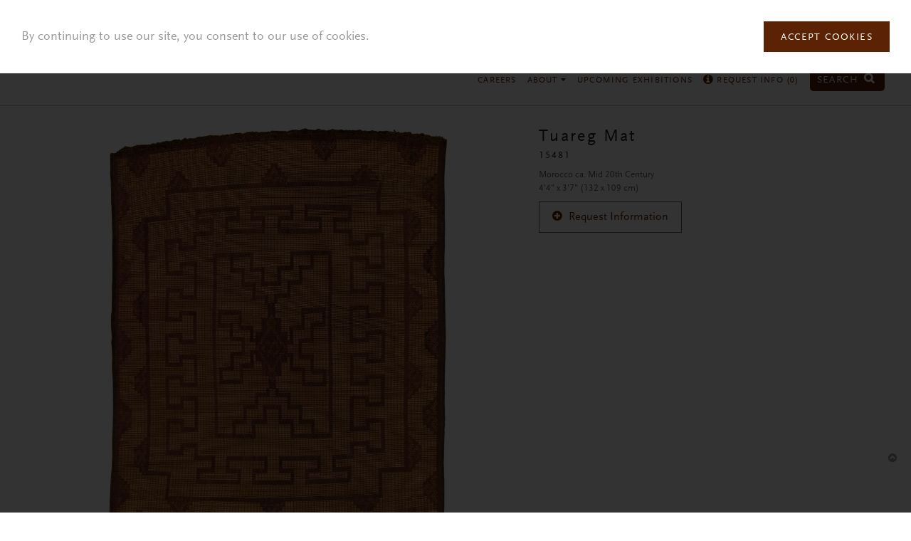

--- FILE ---
content_type: text/html; charset=utf-8
request_url: https://www.fjhakimian.com/carpet/tuareg-mat-60
body_size: 6712
content:
<!doctype html><html class="no-js" lang="en"><head><meta charset="utf-8" /><meta http-equiv="x-ua-compatible" content="ie=edge"> <!--[if IE]><![endif]--><meta charset="utf-8" /><link rel="shortcut icon" href="https://www.fjhakimian.com/sites/fjhakimian/files/logo-icon.png" type="image/png" /><meta name="viewport" content="width=device-width" /><meta name="p:domain_verify" content="e28341b943cc512b68c781edc8614772" /><meta name="description" content="Morocco Mid 20th Century" /><meta name="generator" content="Drupal 7 (https://www.drupal.org)" /><link rel="image_src" href="https://www.fjhakimian.com/sites/fjhakimian/files/15481.jpg" /><link rel="canonical" href="https://www.fjhakimian.com/carpet/tuareg-mat-60" /><link rel="shortlink" href="https://www.fjhakimian.com/node/527" /><title>Tuareg Mat | FJ Hakimian</title> <!--[if lt IE 9]><script src="http://html5shiv.googlecode.com/svn/trunk/html5.js"></script><![endif]--><meta name="facebook-domain-verification" content="bdta7rmtm8q70ls45de931t1uzkq0y" /><script>
;(function() {
var script = document.createElement('script');
script.id = '6e33311e-8219-4a9d-be4d-595802999bd1';
script.type = 'module';
script.src = 'https://pageimprove.io';
document.head.appendChild(script);
})()
</script></head><body class="html not-front not-logged-in two-sidebars page-node page-node- page-node-527 node-type-carpet" ><div class="skip-link"> <a href="#main-content" class="element-invisible element-focusable">Skip to main content</a></div><div class="off-canvas-wrap" data-offcanvas><div class="inner-wrap"><div role="document" class="page"> <header role="banner"><div class="wrapper"> <section class="block block-fjhakimian-general"><div class="row"><div class="columns large-3 medium-3 small-9 logos"> <a href="/"><img class="logo-icon" src="https://www.fjhakimian.com/sites/fjhakimian/themes/fjhakimian/img/logo-icon.png" alt="" /><img src="https://www.fjhakimian.com/sites/fjhakimian/themes/fjhakimian/img/logo.png" alt="" /></a></div><div class="columns large-9 medium-9 small-3"><ul class="right desktop-menu"><li class="has-dropdown mlid-627"> <a href="/custom-carpets">Custom Carpets <i class="fa fa-caret-down"></i></a><ul class="dropdown"><li class=""> <a href="http://www.fjhakimian.com/custom/modern-20th-century">Modern &amp; 20th Century</a></li><li class=""> <a href="http://www.fjhakimian.com/node/5?tid=67">Swedish Inspired</a></li><li class=""> <a href="https://fjhakimian.com/node/5?tid=127">Traditional Designs</a></li><li class=""> <a href="http://fjhakimian.com/node/5?tid=90">Mohair</a></li><li class=""> <a href="http://fjhakimian.com/node/5?tid=77">Woven Mats</a></li><li class=""> <a href="http://www.fjhakimian.com/node/5?tid=66">Moroccan Designs</a></li><li class=""> <a href="https://fjhakimian.com/node/5?tid=128">Soumak</a></li><li class=""> <a href="http://www.fjhakimian.com/node/5?tid=113">Sardinian</a></li><li class=""> <a href="http://www.fjhakimian.com/node/5?tid=114">Lake Como</a></li><li class=""> <a href="https://www.fjhakimian.com/node/5?tid=123">Spanish</a></li><li class=""> <a href="http://fjhakimian.com/node/5?tid=111">Wool</a></li><li class=""> <a href="http://fjhakimian.com/node/5?tid=117">South American</a></li><li class=""> <a href="http://www.fjhakimian.com/node/5?tid=115">Sustainable</a></li><li class=""> <a href="https://www.fjhakimian.com/custom-carpets?tid=136">Indoor &amp; Outdoor</a></li><li class=""> <a href="https://www.fjhakimian.com/node/5?tid=141">In Stock - Modern &amp; 20th C.</a></li><li class=""> <a href="https://www.fjhakimian.com/node/5?tid=142">In Stock - Swedish Inspired</a></li><li class=""> <a href="https://www.fjhakimian.com/node/5?tid=143">In Stock - Traditional Design</a></li><li class=""> <a href="https://www.fjhakimian.com/node/5?tid=145">In Stock</a></li></ul></li><li class="has-dropdown mlid-628"> <a href="/vintage-carpets">Vintage Carpets <i class="fa fa-caret-down"></i></a><ul class="dropdown"><li class=""> <a href="http://www.fjhakimian.com/vintage-carpets?tid=70,69">Scandinavian</a></li><li class=""> <a href="/designers">Designers</a></li><li class=""> <a href="http://www.fjhakimian.com/vintage-carpets?tid=71">Vintage Kilim Compositions</a></li><li class=""> <a href="http://www.fjhakimian.com/vintage-carpets?tid=48">20th Century European</a></li><li class=""> <a href="https://www.fjhakimian.com/vintage-carpets?tid=49">Moroccan Carpets</a></li><li class=""> <a href="http://www.fjhakimian.com/vintage-carpets?tid=68">Tuareg Mats</a></li><li class=""> <a href="http://www.fjhakimian.com/vintage-carpets?tid=121">Oversize</a></li><li class=""> <a href="https://www.fjhakimian.com/vintage-carpets?tid=139">Runner</a></li></ul></li><li class="has-dropdown mlid-398"> <a href="/antique-rugs">Antique Rugs <i class="fa fa-caret-down"></i></a><ul class="dropdown"><li class=""> <a href="https://www.fjhakimian.com/antique-rugs?tid=94">European</a></li><li class=""> <a href="https://www.fjhakimian.com/antique-rugs?tid=124">Caucasian</a></li><li class=""> <a href="http://www.fjhakimian.com/antique-rugs?tid=52">Chinese</a></li><li class=""> <a href="http://www.fjhakimian.com/antique-rugs?tid=53">Indian</a></li><li class=""> <a href="http://www.fjhakimian.com/antique-rugs?tid=55">Persian </a></li><li class=""> <a href="http://www.fjhakimian.com/antique-rugs?tid=56">Russian</a></li><li class=""> <a href="http://www.fjhakimian.com/antique-rugs?tid=61">Turkish</a></li><li class=""> <a href="https://www.fjhakimian.com/antique-oversize-rugs">Oversize</a></li><li class=""> <a href="https://www.fjhakimian.com/antique-rugs?tid=138">Runner</a></li></ul></li><li class="has-dropdown mlid-748"> <a href="http://fjhakimian.com/tapestries-wall-hangings?tid=72">Tapestries <i class="fa fa-caret-down"></i></a><ul class="dropdown"><li class=""> <a href="http://fjhakimian.com/tapestries-wall-hangings?tid=72">20th Century Wall Hangings &amp; Tapestries</a></li><li class=""> <a href="http://fjhakimian.com/tapestries-wall-hangings?tid=60">Period Tapestries from 16th to 19th Century</a></li></ul></li><li class="has-dropdown mlid-1385"> <a href="https://www.fjhakimian.com/custom-upholstery-fabrics-and-curtains">Upholstery Fabrics & Curtains <i class="fa fa-caret-down"></i></a><ul class="dropdown"><li class=""> <a href="https://www.fjhakimian.com/custom-upholstery-fabrics-and-curtains?tid=7">Upholstery Fabrics</a></li><li class=""> <a href="https://www.fjhakimian.com/custom-upholstery-fabrics-and-curtains?tid=92">Lake Como Drapes</a></li><li class=""> <a href="https://www.fjhakimian.com/custom-upholstery-fabrics-and-curtains?tid=91">Curtains</a></li><li class=""> <a href="https://www.fjhakimian.com/custom-upholstery-fabrics-and-curtains?tid=6">Sheers &amp; Curtains</a></li><li class=""> <a href="https://www.fjhakimian.com/custom-upholstery-fabrics-and-curtains?tid=137">In Stock</a></li></ul></li><li class="has-dropdown mlid-1384"> <a href="https://www.fjhakimian.com/custom-wallcovering-shade">Wallcoverings & Shades <i class="fa fa-caret-down"></i></a><ul class="dropdown"><li class=""> <a href="https://www.fjhakimian.com/custom-wallcovering-shade?tid=116">Custom Shade</a></li><li class=""> <a href="https://www.fjhakimian.com/custom-wallcovering-shade?tid=75">Custom Woven Wallcovering</a></li></ul></li><li class="has-dropdown mlid-1445"> <a href="/collaborations">Collaborations <i class="fa fa-caret-down"></i></a><ul class="dropdown"><li class=""> <a href="/collaborations/hamrei-x-fj-hakimian">Hamrei</a></li><li class=""> <a href="/collaborations/juan-montoya-fj-hakimian">Juan Montoya</a></li><li class=""> <a href="/collaborations/tatinoya-x-fj-hakimian">Tatinoya</a></li><li class=""> <a href="/collaborations/cipango-washi-paper">CIPANGO WASHI PAPER</a></li></ul></li><li class="has-dropdown mlid-1461"> <a href="/mechanical-looms">Mechanical Looms <i class="fa fa-caret-down"></i></a><ul class="dropdown"><li class=""> <a href="https://www.fjhakimian.com/mechanical-looms-curtains">Curtains</a></li><li class=""> <a href="/upholstery">Upholstery</a></li></ul></li><li class="mlid-1457"> <a href="https://www.fjhakimian.com/leathers">Leather</a></li><li class="mlid-1393"> <a href="https://www.fjhakimian.com/accessories">Accessories</a></li><li class="mlid-1465"> <a href="/furniture">Furniture</a></li><li class="mlid-395"> <a href="/new-arrivals">New Arrivals</a></li><li class="mlid-1413"> <a href="/careers">Careers</a></li><li class="has-dropdown mlid-484"> <a href="/our-story">About <i class="fa fa-caret-down"></i></a><ul class="dropdown"><li class=""> <a href="/our-story">Our Story</a></li><li class=""> <a href="/press">Press/Media</a></li><li class=""> <a href="/contact">Contact</a></li><li class=""> <a href="http://www.fjhakimian.com/blog">Blog</a></li><li class=""> <a href="/terms-conditions">Terms &amp; Conditions</a></li></ul></li><li class="mlid-1426"> <a href="https://www.fjhakimian.com/upcoming-exhibitions">Upcoming Exhibitions</a></li><li class="mlid-407"> <a href="/request-info"><i class="fa fa-info-circle"></i> Request Info (<span class="request-total">0</span>)</a></li><li class="search"> <a href="/find" style="font-size: 0.8rem;margin-right: 4px;">Search <i class="fa fa-search"></i></a></li></ul> <span class="open-menu right-off-canvas-toggle"> <i class="fa fa-bars"></i> </span> <span class="open-search open-search-mobile"> <a href="/find" style="color: #5b2304;"><i class="fa fa-search"></i></a> </span></div></div> </section> <section class="block block-fjhakimian-general"><div class="search-box"><div class="inner-search"><form accept-charset="UTF-8" method="get" action="/find" class="search-form"> <i class="fa fa-times"></i> <input type="text" class="form-text" maxlength="255" placeholder="Enter search word" name="keyword"> <input type="submit" class="form-submit right" value="Search" name="op"></form></div></div> </section></div> </header> <main role="main"> <section class="block block-fjhakimian-general"><div class="product-details"><div class="spinner-container"><div class="spinner"></div></div><div class="content"><div class="row"><div class="columns large-7 medium-8"><div class="zoom-additional"><div class="additional-images"><p>additional</p></div><div class="zoom-container"><div class="zoom-image-spinner spinner"></div><div class="zoom-image-container"> <img src="" alt="" class="zoom-image"></div><p class="notice">Tap anywhere to exit zoom.</p></div></div><div class="related clearfix"><h3>You may also like</h3><div class="related-items"><div class="left left0" data-related-nid="" data-related-title="" data-related-url=""> <img src="" alt=""><h4> <span class="carpet-reference"></span> <span class="carpet-title"></span></h4></div><div class="left left1" data-related-nid="" data-related-title="" data-related-url=""> <img src="" alt=""><h4> <span class="carpet-reference"></span> <span class="carpet-title"></span></h4></div><div class="left left2" data-related-nid="" data-related-title="" data-related-url=""> <img src="" alt=""><h4> <span class="carpet-reference"></span> <span class="carpet-title"></span></h4></div></div></div></div><div class="columns large-5 medium-4 details"><h3> <span class="title"></span> <span class="subtitle"></span> <span class="reference"></span></h3><div class="description"></div><div class="size"></div><div class="circa-dimensions"><div class="circa"></div><div class="dimensions"></div></div><div class="status"> <span></span></div><div class="stock"> <span class="in-stock">In stock</span> <span class="in-stock-label">Please contact us for more information.</span></div><div class="request-go"><div class="request-info-container"><div class="request-info" data-nid=""> <i class="fa fa-plus-circle"></i> <span class="request">Request Information</span> <span class="added">Added <i class="fa fa-times-circle"></i></span></div></div><p class="go">Please proceed to <a href="/request-info">Request Info</a> page.</p></div><div class="additional-description"></div><div class="people clearfix"><div class="person clearfix"><div class="image"> <a href="#"><img class="image" src="" alt=""></a></div><div class="caption"><h5></h5><h4 class="name"></h4></div></div><div class="person clearfix"><div class="image"> <a href="#"><img class="image" src="" alt=""></a></div><div class="caption"><h5></h5><h4 class="name"></h4></div></div></div></div></div><div class="view-all"> View all carpets <i class="fa fa-chevron-circle-down"></i></div></div></div><div class="modals"><div id="person-modal-0" class="reveal-modal medium person-modal" data-reveal aria-labelledby="modalTitle" aria-hidden="true" role="dialog"><h2 class="name">designer name</h2><div class="bio"></div> <a class="close-reveal-modal" aria-label="Close">&#215;</a></div><div id="person-modal-1" class="reveal-modal medium person-modal" data-reveal aria-labelledby="modalTitle" aria-hidden="true" role="dialog"><h2 class="name">weaver name.</h2><div class="bio"></div> <a class="close-reveal-modal" aria-label="Close">&#215;</a></div></div> </section><div class="wrapper"><div class="row"><div class="columns"> <a id="main-content"></a><h1 id="page-title" class="title">Tuareg Mat</h1> <article id="node-527" class="node node-carpet node-promoted" data-nid="527"><div class="posted"> Submitted by <span class="username">siteadmin</span> on Thu, 2015-10-15 15:09</div><div class="field field-name-field-new field-type-list-boolean field-label-above"><div class="field-label">New Arrival:&nbsp;</div><div class="field-items"><div class="field-item even"></div></div></div><div class="field field-name-field-image field-type-image field-label-above"><div class="field-label">Image:&nbsp;</div><div class="field-items"><div class="field-item even"><img src="https://www.fjhakimian.com/sites/fjhakimian/files/15481.jpg" width="2375" height="3000" alt="" /></div></div></div><div class="field field-name-field-custom-woven-fabrics field-type-list-boolean field-label-above"><div class="field-label">Custom Woven Fabrics:&nbsp;</div><div class="field-items"><div class="field-item even"></div></div></div><div class="field field-name-field-custom-carpets field-type-list-boolean field-label-above"><div class="field-label">Custom Carpets:&nbsp;</div><div class="field-items"><div class="field-item even"></div></div></div><div class="field field-name-field-antique-vintage field-type-list-boolean field-label-above"><div class="field-label">Antique &amp; Vintage:&nbsp;</div><div class="field-items"><div class="field-item even"></div></div></div><div class="field field-name-field-width-ft field-type-number-float field-label-above"><div class="field-label">Width (FT):&nbsp;</div><div class="field-items"><div class="field-item even">3.00</div></div></div><div class="field field-name-field-width-in field-type-number-float field-label-above"><div class="field-label">Width (IN):&nbsp;</div><div class="field-items"><div class="field-item even">7.00</div></div></div><div class="field field-name-field-length-ft field-type-number-float field-label-above"><div class="field-label">Length (FT):&nbsp;</div><div class="field-items"><div class="field-item even">4.00</div></div></div><div class="field field-name-field-length-in field-type-number-float field-label-above"><div class="field-label">Length (IN):&nbsp;</div><div class="field-items"><div class="field-item even">4.00</div></div></div><div class="field field-name-field-origin field-type-text field-label-above"><div class="field-label">Country of Origin:&nbsp;</div><div class="field-items"><div class="field-item even">Morocco</div></div></div><div class="field field-name-field-circa-date field-type-text field-label-above"><div class="field-label">Circa Date:&nbsp;</div><div class="field-items"><div class="field-item even">Mid 20th Century</div></div></div><div class="field field-name-field-signature-series field-type-list-boolean field-label-above"><div class="field-label">Signature Series:&nbsp;</div><div class="field-items"><div class="field-item even"></div></div></div><div class="field field-name-field-reference-number field-type-text field-label-above"><div class="field-label">Reference Number:&nbsp;</div><div class="field-items"><div class="field-item even">15481</div></div></div><div class="field field-name-field-vintage-category field-type-taxonomy-term-reference field-label-above"><div class="field-label">Vintage Category:&nbsp;</div><div class="field-items"><div class="field-item even"><a href="/vintage-category/tuareg-mat">Tuareg Mat</a></div></div></div><div class="field field-name-field-total-length field-type-text field-label-above"><div class="field-label">Total Length:&nbsp;</div><div class="field-items"><div class="field-item even">52</div></div></div><div class="field field-name-field-total-width field-type-text field-label-above"><div class="field-label">Total Width:&nbsp;</div><div class="field-items"><div class="field-item even">43</div></div></div><div class="field field-name-field-antique-rugs field-type-list-boolean field-label-above"><div class="field-label">Antique Rugs:&nbsp;</div><div class="field-items"><div class="field-item even"></div></div></div><div class="field field-name-field-vintage-carpets field-type-list-boolean field-label-above"><div class="field-label">Vintage Carpets:&nbsp;</div><div class="field-items"><div class="field-item even"></div></div></div> </article></div></div></div> </main> <footer><div class="wrapper"><div class="row"><div class="columns"> <section class="block block-fjhakimian-general"><div class="row-grid"><div class="columns address"><div class="show-for-large-up"> <span>145 East 57th Street 2nd Floor, New York, NY 10022</span> <br class="hide-for-large-up"> <span>212.371.6900</span> <span><a class="email" href="mailto:fjh@fjhakimian.com">fjh@fjhakimian.com</a></span> <span> Gallery Hours: Monday to Thursday 9:30am to 6:00pm | Friday 9:30am to 3:30pm </span> <br class="hide-for-large-up"> <span><strong>By appointment only</strong></span> <span><a class="email" href="/submit-payment" style="color: red;">Pay Online</a></span></div><div class="hide-for-large-up"> <span>145 East 57th Street 2nd Floor, New York, NY 10022</span> <br> <span>212.371.6900</span> <span><a class="email" href="mailto:fjh@fjhakimian.com">fjh@fjhakimian.com</a></span> <br> <span><a class="email" href="/submit-payment" style="color: red;">Pay Online</a></span> <br> <span> Gallery Hours: <br>Monday to Thursday 9:30am to 6:00pm <br>Friday 9:30am to 3:30pm </span> <br> <span><strong>By appointment only</strong></span> <br><br></div></div><div class="columns icons"> <a href="http://eepurl.com/bBHBg5" class="mailing" target="_blank">Mailing List</a> <a href="https://www.facebook.com/fjhakimian" target="_blank"> <span class="fa-stack fa-lg"> <i class="fa fa-circle fa-stack-2x"></i> <i class="fa fa-facebook fa-stack-1x fa-inverse"></i> </span> </a> <a href="https://twitter.com/FJHakimian?lang=en" target="_blank"> <span class="fa-stack fa-lg"> <i class="fa fa-circle fa-stack-2x"></i> <i class="fa fa-twitter fa-stack-1x fa-inverse"></i> </span> </a> <a href="https://www.pinterest.com/fjhakimian/" target="_blank"> <span class="fa-stack fa-lg"> <i class="fa fa-circle fa-stack-2x"></i> <i class="fa fa-pinterest fa-stack-1x fa-inverse"></i> </span> </a> <a href="https://www.instagram.com/fj_hakimian/" target="_blank"> <span class="fa-stack fa-lg"> <i class="fa fa-circle fa-stack-2x"></i> <i class="fa fa-instagram fa-stack-1x fa-inverse"></i> </span> </a> <a href="https://www.linkedin.com/company/fj-hakimian-llc?trk=tyah&trkInfo=clickedVertical%3Acompany%2CclickedEntityId%3A10229032%2Cidx%3A2-1-2%2CtarId%3A1444322970269%2Ctas%3Afj+hakimian" target="_blank"> <span class="fa-stack fa-lg"> <i class="fa fa-circle fa-stack-2x"></i> <i class="fa fa-linkedin fa-stack-1x fa-inverse"></i> </span> </a></div></div><i class="fa fa-chevron-circle-up back-to-top"></i> </section> <section class="block block-fjhakimian-general"><div class="cookie-agreement hide"><div class="cookie-agreement-content"><p>By continuing to use our site, you consent to our use of cookies.</p><p><a href="#" class="btn">Accept Cookies</a></p></div></div> </section></div></div></div> </footer></div> <section class="block block-fjhakimian-general"><div class="right-off-canvas-menu"><ul><li class="has-dropdown"> <a href="/custom-carpets" class="trigger">Custom Carpets <i class="fa fa-caret-down"></i><i class="fa fa-caret-up"></i></a><ul class="dropdown"><li class=""> <a href="http://www.fjhakimian.com/custom/modern-20th-century">Modern &amp; 20th Century</a></li><li class=""> <a href="http://www.fjhakimian.com/node/5?tid=67">Swedish Inspired</a></li><li class=""> <a href="https://fjhakimian.com/node/5?tid=127">Traditional Designs</a></li><li class=""> <a href="http://fjhakimian.com/node/5?tid=90">Mohair</a></li><li class=""> <a href="http://fjhakimian.com/node/5?tid=77">Woven Mats</a></li><li class=""> <a href="http://www.fjhakimian.com/node/5?tid=66">Moroccan Designs</a></li><li class=""> <a href="https://fjhakimian.com/node/5?tid=128">Soumak</a></li><li class=""> <a href="http://www.fjhakimian.com/node/5?tid=113">Sardinian</a></li><li class=""> <a href="http://www.fjhakimian.com/node/5?tid=114">Lake Como</a></li><li class=""> <a href="https://www.fjhakimian.com/node/5?tid=123">Spanish</a></li><li class=""> <a href="http://fjhakimian.com/node/5?tid=111">Wool</a></li><li class=""> <a href="http://fjhakimian.com/node/5?tid=117">South American</a></li><li class=""> <a href="http://www.fjhakimian.com/node/5?tid=115">Sustainable</a></li><li class=""> <a href="https://www.fjhakimian.com/custom-carpets?tid=136">Indoor &amp; Outdoor</a></li><li class=""> <a href="https://www.fjhakimian.com/node/5?tid=141">In Stock - Modern &amp; 20th C.</a></li><li class=""> <a href="https://www.fjhakimian.com/node/5?tid=142">In Stock - Swedish Inspired</a></li><li class=""> <a href="https://www.fjhakimian.com/node/5?tid=143">In Stock - Traditional Design</a></li><li class=""> <a href="https://www.fjhakimian.com/node/5?tid=145">In Stock</a></li></ul></li><li class="has-dropdown"> <a href="/vintage-carpets" class="trigger">Vintage Carpets <i class="fa fa-caret-down"></i><i class="fa fa-caret-up"></i></a><ul class="dropdown"><li class=""> <a href="http://www.fjhakimian.com/vintage-carpets?tid=70,69">Scandinavian</a></li><li class=""> <a href="/designers">Designers</a></li><li class=""> <a href="http://www.fjhakimian.com/vintage-carpets?tid=71">Vintage Kilim Compositions</a></li><li class=""> <a href="http://www.fjhakimian.com/vintage-carpets?tid=48">20th Century European</a></li><li class=""> <a href="https://www.fjhakimian.com/vintage-carpets?tid=49">Moroccan Carpets</a></li><li class=""> <a href="http://www.fjhakimian.com/vintage-carpets?tid=68">Tuareg Mats</a></li><li class=""> <a href="http://www.fjhakimian.com/vintage-carpets?tid=121">Oversize</a></li><li class=""> <a href="https://www.fjhakimian.com/vintage-carpets?tid=139">Runner</a></li></ul></li><li class="has-dropdown"> <a href="/antique-rugs" class="trigger">Antique Rugs <i class="fa fa-caret-down"></i><i class="fa fa-caret-up"></i></a><ul class="dropdown"><li class=""> <a href="https://www.fjhakimian.com/antique-rugs?tid=94">European</a></li><li class=""> <a href="https://www.fjhakimian.com/antique-rugs?tid=124">Caucasian</a></li><li class=""> <a href="http://www.fjhakimian.com/antique-rugs?tid=52">Chinese</a></li><li class=""> <a href="http://www.fjhakimian.com/antique-rugs?tid=53">Indian</a></li><li class=""> <a href="http://www.fjhakimian.com/antique-rugs?tid=55">Persian </a></li><li class=""> <a href="http://www.fjhakimian.com/antique-rugs?tid=56">Russian</a></li><li class=""> <a href="http://www.fjhakimian.com/antique-rugs?tid=61">Turkish</a></li><li class=""> <a href="https://www.fjhakimian.com/antique-oversize-rugs">Oversize</a></li><li class=""> <a href="https://www.fjhakimian.com/antique-rugs?tid=138">Runner</a></li></ul></li><li class="has-dropdown"> <a href="http://fjhakimian.com/tapestries-wall-hangings?tid=72" class="trigger">Tapestries <i class="fa fa-caret-down"></i><i class="fa fa-caret-up"></i></a><ul class="dropdown"><li class=""> <a href="http://fjhakimian.com/tapestries-wall-hangings?tid=72">20th Century Wall Hangings &amp; Tapestries</a></li><li class=""> <a href="http://fjhakimian.com/tapestries-wall-hangings?tid=60">Period Tapestries from 16th to 19th Century</a></li></ul></li><li class="has-dropdown"> <a href="https://www.fjhakimian.com/custom-upholstery-fabrics-and-curtains" class="trigger">Upholstery Fabrics & Curtains <i class="fa fa-caret-down"></i><i class="fa fa-caret-up"></i></a><ul class="dropdown"><li class=""> <a href="https://www.fjhakimian.com/custom-upholstery-fabrics-and-curtains?tid=7">Upholstery Fabrics</a></li><li class=""> <a href="https://www.fjhakimian.com/custom-upholstery-fabrics-and-curtains?tid=92">Lake Como Drapes</a></li><li class=""> <a href="https://www.fjhakimian.com/custom-upholstery-fabrics-and-curtains?tid=91">Curtains</a></li><li class=""> <a href="https://www.fjhakimian.com/custom-upholstery-fabrics-and-curtains?tid=6">Sheers &amp; Curtains</a></li><li class=""> <a href="https://www.fjhakimian.com/custom-upholstery-fabrics-and-curtains?tid=137">In Stock</a></li></ul></li><li class="has-dropdown"> <a href="https://www.fjhakimian.com/custom-wallcovering-shade" class="trigger">Wallcoverings & Shades <i class="fa fa-caret-down"></i><i class="fa fa-caret-up"></i></a><ul class="dropdown"><li class=""> <a href="https://www.fjhakimian.com/custom-wallcovering-shade?tid=116">Custom Shade</a></li><li class=""> <a href="https://www.fjhakimian.com/custom-wallcovering-shade?tid=75">Custom Woven Wallcovering</a></li></ul></li><li class="has-dropdown"> <a href="/collaborations" class="trigger">Collaborations <i class="fa fa-caret-down"></i><i class="fa fa-caret-up"></i></a><ul class="dropdown"><li class=""> <a href="/collaborations/hamrei-x-fj-hakimian">Hamrei</a></li><li class=""> <a href="/collaborations/juan-montoya-fj-hakimian">Juan Montoya</a></li><li class=""> <a href="/collaborations/tatinoya-x-fj-hakimian">Tatinoya</a></li><li class=""> <a href="/collaborations/cipango-washi-paper">CIPANGO WASHI PAPER</a></li></ul></li><li class="has-dropdown"> <a href="/mechanical-looms" class="trigger">Mechanical Looms <i class="fa fa-caret-down"></i><i class="fa fa-caret-up"></i></a><ul class="dropdown"><li class=""> <a href="https://www.fjhakimian.com/mechanical-looms-curtains">Curtains</a></li><li class=""> <a href="/upholstery">Upholstery</a></li></ul></li><li class=""> <a href="https://www.fjhakimian.com/leathers">Leather</a></li><li class=""> <a href="https://www.fjhakimian.com/accessories">Accessories</a></li><li class=""> <a href="/furniture">Furniture</a></li><li class=""> <a href="/new-arrivals">New Arrivals</a></li><li class=""> <a href="/careers">Careers</a></li><li class="has-dropdown"> <a href="/our-story" class="trigger">About <i class="fa fa-caret-down"></i><i class="fa fa-caret-up"></i></a><ul class="dropdown"><li class=""> <a href="/our-story">Our Story</a></li><li class=""> <a href="/press">Press/Media</a></li><li class=""> <a href="/contact">Contact</a></li><li class=""> <a href="http://www.fjhakimian.com/blog">Blog</a></li><li class=""> <a href="/terms-conditions">Terms &amp; Conditions</a></li></ul></li><li class=""> <a href="https://www.fjhakimian.com/upcoming-exhibitions">Upcoming Exhibitions</a></li><li class=""> <a href="/request-info"><i class="fa fa-info-circle"></i> Request Info (<span class="request-total">0</span>)</a></li></ul></div> </section> <a class="exit-off-canvas"></a></div></div><link type="text/css" rel="stylesheet" href="/sites/fjhakimian/files/advagg_css/css__BJ6Ou6QsBRtnFTmxaakamOIS8n4QswDP2XnnZ1sxtaM__NBuvkP6eInGIkb1aJvUHx5PX79XApuxBDkk_77W5tYk__IjCM47D46WKoD1ytq_icE2uKHHdKr5CU6FA3TL2R8LI.css" media="all" /><link type="text/css" rel="stylesheet" href="/sites/fjhakimian/files/advagg_css/css__MpM8tRVd9Tu6oO7gQyvnJzIepSO5lgMKjrYBNhfK3s8__RYzYtUXbA41-70b9HknETW7QDtKRdx5V8ZLCHU6OBrg__IjCM47D46WKoD1ytq_icE2uKHHdKr5CU6FA3TL2R8LI.css" media="all" /><link type="text/css" rel="stylesheet" href="/sites/fjhakimian/files/advagg_css/css__FhhUGqPTrenHs8LawrLw3RQDU8Hyuwlu_QYfQhc76uo__RwmV9XomN0PBg44NrDfunfTiOTUL-DRX9MRFe4M2hFc__IjCM47D46WKoD1ytq_icE2uKHHdKr5CU6FA3TL2R8LI.css" media="all" /><link type="text/css" rel="stylesheet" href="/sites/fjhakimian/files/advagg_css/css__ihTKwjn_ASmGAdZfB2bvQhbBPeZxJ-UVWsP5WpZIItI__QfrbLY0NmhIwiV0dWUE1mhi-8PGF2LqVjmlJSuFKXWo__IjCM47D46WKoD1ytq_icE2uKHHdKr5CU6FA3TL2R8LI.css" media="screen" /><link type="text/css" rel="stylesheet" href="/sites/fjhakimian/files/advagg_css/css__6rhlVjIDAIl19gI3wT9mBo-yiiEI90mybiOzwplS3zU__LMgBb7koUQERs6ji90iGMMOTPWHeBj8ShS4gngLb-Vc__IjCM47D46WKoD1ytq_icE2uKHHdKr5CU6FA3TL2R8LI.css" media="print" /><link rel="stylesheet" href="//maxcdn.bootstrapcdn.com/font-awesome/4.7.0/css/font-awesome.min.css?ver=4.8.3" type="text/css" media="all" /><script type="text/javascript" src="/sites/fjhakimian/files/advagg_js/js__5R9GnKjiqiVBVphuJoBOwl2SXDFhOHnFx17PZMNTAvk__ruo_ojqvA5H_MwYnstPS7gyNp887FcZC-90K480oXbk__IjCM47D46WKoD1ytq_icE2uKHHdKr5CU6FA3TL2R8LI.js"></script><script type="text/javascript" src="/sites/fjhakimian/files/advagg_js/js__gl1X9q3u2LH6F7dHbElhY8HttNP5T3WtfoqLsRpVTcI__eCjDG0-VnCZiFx1CNXhF-7DZVVMx8Ws3dsX7yWg0gzY__IjCM47D46WKoD1ytq_icE2uKHHdKr5CU6FA3TL2R8LI.js"></script><script type="text/javascript">
<!--//--><![CDATA[//><!--
jQuery.extend(Drupal.settings, {"basePath":"\/","pathPrefix":"","ajaxPageState":{"theme":"fjhakimian","theme_token":"zwR0894VCmaolJ_c27D92F7eMXgKxRIVcVzQC54KPlc","css":{"modules\/system\/system.base.css":1,"modules\/system\/system.menus.css":1,"modules\/system\/system.messages.css":1,"modules\/system\/system.theme.css":1,"sites\/all\/modules\/date\/date_api\/date.css":1,"sites\/all\/modules\/date\/date_popup\/themes\/datepicker.1.7.css":1,"modules\/field\/theme\/field.css":1,"modules\/node\/node.css":1,"modules\/search\/search.css":1,"modules\/user\/user.css":1,"sites\/all\/modules\/views\/css\/views.css":1,"sites\/all\/modules\/ctools\/css\/ctools.css":1,"sites\/fjhakimian\/themes\/fjhakimian\/css\/admin.css":1,"sites\/fjhakimian\/themes\/fjhakimian\/css\/foundation.css":1,"sites\/fjhakimian\/themes\/fjhakimian\/css\/normalize.css":1,"sites\/fjhakimian\/themes\/fjhakimian\/css\/main.css":1,"sites\/fjhakimian\/themes\/fjhakimian\/css\/style-more.css":1,"sites\/fjhakimian\/themes\/fjhakimian\/css\/print.css":1},"js":{"sites\/all\/modules\/google_analytics\/googleanalytics.js":1,"https:\/\/www.googletagmanager.com\/gtag\/js?id=G-FC0TK97TEG":1,"sites\/fjhakimian\/themes\/fjhakimian\/js\/foundation.min.js":1,"sites\/fjhakimian\/themes\/fjhakimian\/js\/vendor\/isotope.pkgd.min.js":1,"sites\/fjhakimian\/themes\/fjhakimian\/js\/vendor\/masonry-horizontal.js":1,"sites\/fjhakimian\/themes\/fjhakimian\/js\/vendor\/imagesloaded.pkgd.min.js":1,"sites\/fjhakimian\/themes\/fjhakimian\/js\/vendor\/jquery.zoom.min.js":1,"sites\/fjhakimian\/themes\/fjhakimian\/js\/vendor\/jquery.waypoints.min.js":1,"sites\/fjhakimian\/themes\/fjhakimian\/js\/vendor\/jquery.cookie.js":1,"sites\/fjhakimian\/themes\/fjhakimian\/js\/vendor\/jquery.cycle2.min.js":1,"sites\/fjhakimian\/themes\/fjhakimian\/js\/vendor\/purl.js":1,"sites\/fjhakimian\/themes\/fjhakimian\/js\/main.js":1,"sites\/all\/modules\/jquery_update\/replace\/jquery\/2.1\/jquery.min.js":1,"misc\/jquery-extend-3.4.0.js":1,"misc\/jquery-html-prefilter-3.5.0-backport.js":1,"misc\/jquery.once.js":1,"misc\/drupal.js":1,"sites\/fjhakimian\/themes\/fjhakimian\/js\/vendor\/modernizr.js":1}},"googleanalytics":{"account":["G-FC0TK97TEG","G-6E2N96255K"],"trackOutbound":1,"trackMailto":1,"trackDownload":1,"trackDownloadExtensions":"7z|aac|arc|arj|asf|asx|avi|bin|csv|doc(x|m)?|dot(x|m)?|exe|flv|gif|gz|gzip|hqx|jar|jpe?g|js|mp(2|3|4|e?g)|mov(ie)?|msi|msp|pdf|phps|png|ppt(x|m)?|pot(x|m)?|pps(x|m)?|ppam|sld(x|m)?|thmx|qtm?|ra(m|r)?|sea|sit|tar|tgz|torrent|txt|wav|wma|wmv|wpd|xls(x|m|b)?|xlt(x|m)|xlam|xml|z|zip"}});
//--><!]]>
</script><script type="text/javascript" src="/sites/fjhakimian/files/advagg_js/js__dTRSuW27RiJte-z_L4Px_rno5dZsdWKiU3HtuBiTSmc__qxx0tZ2oz4MKEStUB_CPRHqSQzyJ0TJSjo-52r5f8jw__IjCM47D46WKoD1ytq_icE2uKHHdKr5CU6FA3TL2R8LI.js"></script><script type="text/javascript" async="async" src="https://www.googletagmanager.com/gtag/js?id=G-FC0TK97TEG"></script><script type="text/javascript">
<!--//--><![CDATA[//><!--
window.dataLayer = window.dataLayer || [];function gtag(){dataLayer.push(arguments)};gtag("js", new Date());gtag("set", "developer_id.dMDhkMT", true);gtag("config", "G-FC0TK97TEG", {"groups":"default","anonymize_ip":true});gtag("config", "G-6E2N96255K", {"groups":"default","anonymize_ip":true});
//--><!]]>
</script><script type="text/javascript" src="/sites/fjhakimian/files/advagg_js/js__zTbKPnJiBMfTdoxbMqlO8XmBHuLEnSbyMj8uMS78cwk__MVhI55bqRmNvtm9TYLz23ussBBUOFPYR1shBCpqTWc8__IjCM47D46WKoD1ytq_icE2uKHHdKr5CU6FA3TL2R8LI.js"></script><script>
(function ($, Drupal, window, document, undefined) {
$(document).foundation();
})(jQuery, Drupal, this, this.document);
</script><script>
!function(f,b,e,v,n,t,s)
{if(f.fbq)return;n=f.fbq=function(){n.callMethod?
n.callMethod.apply(n,arguments):n.queue.push(arguments)};
if(!f._fbq)f._fbq=n;n.push=n;n.loaded=!0;n.version='2.0';
n.queue=[];t=b.createElement(e);t.async=!0;
t.src=v;s=b.getElementsByTagName(e)[0];
s.parentNode.insertBefore(t,s)}(window, document,'script',
'https://connect.facebook.net/en_US/fbevents.js');
fbq('init', '321839673146239');
fbq('track', 'PageView');
</script><noscript><img height="1" width="1" style="display:none" src="https://www.facebook.com/tr?id=321839673146239&ev=PageView&noscript=1" /></noscript></body></html>

--- FILE ---
content_type: text/html; charset=UTF-8
request_url: https://www.fjhakimian.com/ajax/carpet/info/527
body_size: 287
content:
{"nid":"527","title":"Tuareg Mat","subtitle":"","reference":"15481","zoom-small":"https:\/\/www.fjhakimian.com\/sites\/fjhakimian\/files\/styles\/zoom-small\/public\/15481.jpg?itok=cbDNc9sN","zoom-large":"https:\/\/www.fjhakimian.com\/sites\/fjhakimian\/files\/styles\/zoom-large\/public\/15481.jpg?itok=10Kon2PH","description":"","additional-description":"","size":"","stock-status":0,"additional-images":[],"circa":"Morocco ca. Mid 20th Century","dimensions":"4'4\" x 3'7\" (132 x 109 cm)","status":"","people":[],"requested":0,"related-products":[{"nid":"536","image":"https:\/\/www.fjhakimian.com\/sites\/fjhakimian\/files\/styles\/carpet-thumbnail\/public\/15494.jpg?itok=y5mGMRBO","title":"Tuareg Mat","reference":"15494","url":"\/carpet\/tuareg-mat-69"},{"nid":"510","image":"https:\/\/www.fjhakimian.com\/sites\/fjhakimian\/files\/styles\/carpet-thumbnail\/public\/15359.jpg?itok=jJiQUeR7","title":"Tuareg Mat","reference":"15359","url":"\/carpet\/tuareg-mat-43"},{"nid":"505","image":"https:\/\/www.fjhakimian.com\/sites\/fjhakimian\/files\/styles\/carpet-thumbnail\/public\/15354.jpg?itok=ZHz5uYdP","title":"Tuareg Mat","reference":"15354","url":"\/carpet\/tuareg-mat-38"}]}